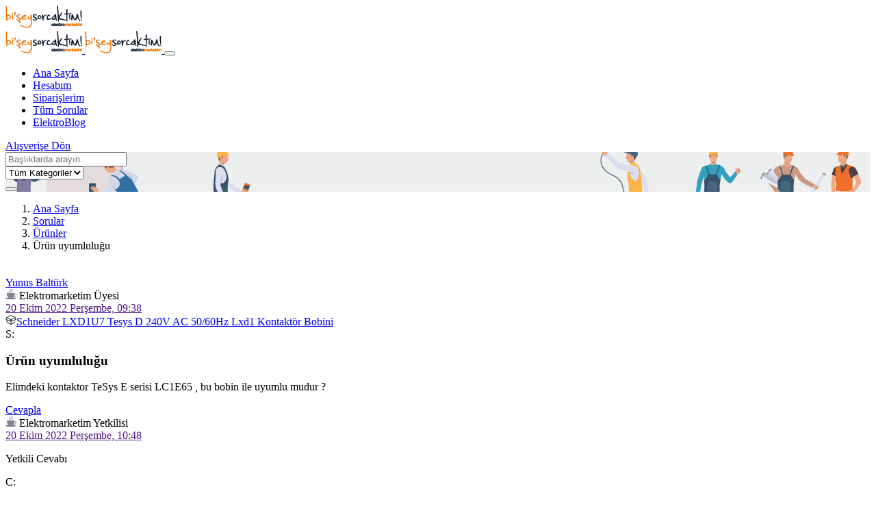

--- FILE ---
content_type: text/html; charset=UTF-8
request_url: https://biseysorcaktim.elektromarketim.com/sorular/urunler&soru=uumlruumln-uyumlulugu_1242
body_size: 8074
content:
<!doctype html>
<html lang="tr">
  <head>
    <meta charset="utf-8">
    <meta name="viewport" content="width=device-width, initial-scale=1, shrink-to-fit=no, user-scalable=0">
    <link rel="shortcut icon" href="/img/fav-icon.png" type="image/x-icon">
    <link rel="stylesheet" href="/assets/bootstrap/css/bootstrap.min.css">
    <link rel="stylesheet" href="/assets/niceselectpicker/nice-select.css">
    <link rel="stylesheet" href="/assets/slick/slick.css">
    <link rel="stylesheet" href="/assets/slick/slick-theme.css">
    <link rel="stylesheet" href="/assets/elagent-icon/style.css">
    <link rel="stylesheet" href="/assets/animation/animate.css">
    <link rel="stylesheet" href="/assets/mcustomscrollbar/jquery.mCustomScrollbar.min.css">
    <link rel="stylesheet" href="/css/style.css">
    <link rel="stylesheet" href="/css/responsive.css">
    <link rel="stylesheet" href="https://cdnjs.cloudflare.com/ajax/libs/OwlCarousel2/2.3.4/assets/owl.carousel.min.css">
    <script src="/js/jquery-3.2.1.min.js"></script>
	<script src="/js/custom.js"></script>
	<script src="https://cdnjs.cloudflare.com/ajax/libs/OwlCarousel2/2.3.4/owl.carousel.min.js"></script>
	
    <title>&Uuml;r&uuml;n uyumluluğu - bi'şey sorcaktım | elektromarketim.com</title>
	<!-- Global site tag (gtag.js) - Google Analytics -->
	<script async src="https://www.googletagmanager.com/gtag/js?id=G-81JW19G52Q"></script>
	<script>s
	 window.dataLayer = window.dataLayer || [];
	 function gtag(){dataLayer.push(arguments);}
	 gtag('js', new Date());

	 gtag('config', 'G-81JW19G52Q');
	</script>
  </head>
  <body data-scroll-animation="true">
    <div id="preloader">
      <div id="ctn-preloader" class="ctn-preloader">
        <div class="round_spinner">
          <div class="spinner"></div>
          <div class="text">
            <img src="/img/logoe.png" alt="">
          </div>
        </div>
      </div>
    </div>
    <div class="body_wrapper">
      <nav class="navbar navbar-expand-lg menu_two fadeInDown" id="sticky">
        <div class="container">
          <a class="navbar-brand sticky_logo" href="/">
            <img src="/img/logoe.png" srcset="/img/logoe.png" alt="logo">
            <img src="/img/logoe.png" srcset="/img/logoe.png" alt="logo">
          </a>
          <button class="navbar-toggler collapsed" type="button" data-toggle="collapse" data-target="#navbarSupportedContent" aria-controls="navbarSupportedContent" aria-expanded="false" aria-label="Toggle navigation">
            <span class="menu_toggle">
              <span class="hamburger">
                <span></span>
                <span></span>
                <span></span>
              </span>
              <span class="hamburger-cross">
                <span></span>
                <span></span>
              </span>
            </span>
          </button>
          <div class="collapse navbar-collapse" id="navbarSupportedContent">
            <ul class="navbar-nav menu dk_menu ml-auto">
			<li class="nav-item submenu"><a href="/" class="nav-link">Ana Sayfa</a></li>
			<li class="nav-item submenu"><a target="_blank" href="https://www.elektromarketim.com/uye-girisi-sayfasi" class="nav-link">Hesabım</a></li>
			<li class="nav-item submenu"><a target="_blank" href="https://www.elektromarketim.com/uye-siparisleri" class="nav-link">Siparişlerim</a></li>
			<li class="nav-item submenu"><a href="/sorular" class="nav-link">Tüm Sorular</a></li>
			<li class="nav-item submenu"><a target="_blank" href="https://blog.elektromarketim.com" class="nav-link">ElektroBlog</a></li>
			<!--<li class="nav-item submenu"><a target="_blank" href="https://www.elektromarketim.com/blog" class="nav-link">ElektroBilgi</a></li>-->
			</ul>
            <a class="nav_btn" href="https://elektromarketim.com">
              <i class="icon_cart"></i>Alışverişe Dön </a>
          </div>
        </div>
      </nav><section class="breadcrumb_area" style="background:url(/img/banner/banner-4.jpg) no-repeat center center;background-size:cover;">


            <div class="container custom_container">
                <form class="banner_search_form banner_search_form_two" id="araform">
                    <div class="input-group">
                        <input type="search" class="form-control inara" placeholder='Başlıklarda arayın' value="">
                        <div class="input-group-append">
                            <select class="custom-select" id="inlineFormCustomSelect">
                                <option value="">Tüm Kategoriler</option>
								<option value="3" >Kampanyalar</option><option value="5" >Kurumsal</option><option value="4" >Markalar</option><option value="2" >Siparişler</option><option value="1" >Ürünler</option>                                
                            </select>
                        </div>
                        <button type="submit" style="z-index:2;"><i class="icon_search"></i></button>
                    </div>
                </form>
            </div>
        </section>							
<section class="page_breadcrumb">
  <div class="container">
    <div class="row">
      <div class="col-sm-12">
        <nav aria-label="breadcrumb">
          <ol class="breadcrumb">
            <li class="breadcrumb-item">
              <a href="/">Ana Sayfa</a>
            </li>
            <li class="breadcrumb-item">
              <a href="/sorular">Sorular</a>
            </li>
							<li class="breadcrumb-item">
				  <a href="/sorular/urunler">Ürünler</a>				</li>
				<li class="breadcrumb-item active" aria-current="page">&Uuml;r&uuml;n uyumluluğu</li>
			          </ol>
        </nav>
      </div>
    </div>
  </div>
</section>
<section class="doc_blog_grid_area sec_pad forum-page-content" style="padding-top: 20px;">
            <div class="container">
                <div class="row">
                    <div class="col">
        <div class="answer-action">
          <div class="action-content">
            <div class="image-wrap">
              <img src="/img/home_support/answer.png" alt="answer action">
            </div>
            <div class="content">
              <h2 class="ans-title">Aradığınız soruyu bulamadınız mı ?</h2>
              <p> Yeni bir soru oluşturun </p>
            </div>
          </div>
          <!-- /.action-content -->
          <div class="action-button-container">
            <a href="/yenisoru" class="action_btn btn-ans">Soru Oluştur</a>
          </div>
          <!-- /.action-button-container -->
        </div>
						
      <section class="my-5">
        <div class="container">
          <div class="row">
            <div class="col">
              <!-- Forum post top area -->
              <div class="row">
                <div class="col">
                  <div class="forum-post-top">
                    <div class="forum-post-author">
                      <a class="author-name" href="#"> Yunus Balt&uuml;rk </a>
                      <div class="forum-author-meta">
                        <div class="author-badge">
                          <svg xmlns="http://www.w3.org/2000/svg" xmlns:xlink="http://www.w3.org/1999/xlink" width="16px" height="15px">
                            <path fill-rule="evenodd" fill="rgb(131, 135, 147)" d="M11.729,12.136 L11.582,12.167 C11.362,12.415 11.125,12.645 10.869,12.857 L14.999,12.857 C15.134,12.857 15.255,12.944 15.307,13.077 C15.359,13.211 15.331,13.365 15.235,13.467 L14.488,14.268 C14.053,14.733 13.452,15.000 12.838,15.000 L2.495,15.000 C1.872,15.000 1.286,14.740 0.845,14.268 L0.098,13.467 C0.002,13.365 -0.026,13.211 0.026,13.077 C0.077,12.944 0.199,12.857 0.334,12.857 L4.463,12.857 C2.928,11.585 2.000,9.630 2.000,7.499 L2.000,6.785 C2.000,6.194 2.449,5.713 3.000,5.713 L12.333,5.713 C12.885,5.713 13.333,6.194 13.333,6.785 L13.333,7.343 C13.869,7.160 14.736,6.973 15.355,7.400 C15.783,7.696 16.000,8.209 16.000,8.928 C16.000,11.239 11.903,12.100 11.729,12.136 ZM14.994,8.002 C14.557,7.698 13.715,7.941 13.294,8.113 C13.197,9.261 12.837,10.339 12.255,11.269 C13.480,10.911 15.333,10.116 15.333,8.928 C15.333,8.462 15.223,8.158 14.994,8.002 ZM10.261,4.419 C10.376,4.573 10.353,4.798 10.209,4.921 C10.148,4.974 10.074,4.999 10.001,4.999 C9.903,4.999 9.807,4.954 9.740,4.865 C9.198,4.139 9.198,3.002 9.741,2.277 C10.086,1.816 10.086,1.040 9.742,0.580 C9.627,0.426 9.650,0.201 9.794,0.078 C9.937,-0.044 10.146,-0.020 10.263,0.134 C10.805,0.860 10.805,1.996 10.263,2.722 C9.917,3.183 9.917,3.959 10.261,4.419 ZM8.259,4.419 C8.373,4.573 8.350,4.798 8.207,4.921 C8.145,4.974 8.071,4.999 7.999,4.999 C7.901,4.999 7.804,4.954 7.738,4.865 C7.195,4.139 7.195,3.002 7.738,2.277 C8.082,1.816 8.082,1.040 7.739,0.580 C7.624,0.426 7.647,0.201 7.791,0.078 C7.935,-0.045 8.145,-0.020 8.259,0.134 C8.802,0.860 8.802,1.996 8.259,2.722 C7.915,3.183 7.915,3.959 8.259,4.419 ZM6.261,4.418 C6.376,4.572 6.353,4.797 6.210,4.920 C6.148,4.973 6.074,4.999 6.001,4.999 C5.903,4.999 5.807,4.953 5.741,4.865 C5.198,4.139 5.198,3.002 5.741,2.276 C6.085,1.815 6.085,1.039 5.742,0.580 C5.627,0.426 5.650,0.201 5.794,0.078 C5.937,-0.046 6.147,-0.020 6.262,0.133 C6.804,0.859 6.804,1.996 6.262,2.721 C5.918,3.182 5.918,3.959 6.261,4.418 Z" />
                          </svg>
                          <span>Elektromarketim Üyesi</span>
                        </div>
                        <div class="author-badge">
                          <i class="icon_calendar"></i>
                          <a href="">20 Ekim 2022 Perşembe, 09:38 </a>
                        </div>												<a title="Schneider LXD1U7 Tesys D 240V AC 50/60Hz Lxd1 Kontaktör Bobini Ürünüyle ilgili diğer sorular" target="_blank" href="/urun/schneider-lxd1u7-tesys-d-240v-ac-50/60hz-lxd1-kontaktor-bobini-p-91031"><div class="author-badge"><img class="mx-2" src="/img/package.png" />Schneider LXD1U7 Tesys D 240V AC 50/60Hz Lxd1 Kontaktör Bobini</div></a>
											                      </div>
                    </div>
                  </div>
                </div>
              </div>
              <!-- Forum post content -->
              <div class="q-title">
                <span class="question-icon" title="Question">S: </span>
                <h1>&Uuml;r&uuml;n uyumluluğu</h1>
              </div>
              <div class="forum-post-content">
                <div class="content">
                  <p style="white-space: break-spaces;">Elimdeki kontaktor TeSys E serisi LC1E65 , bu bobin ile uyumlu mudur ?</p>
                </div>
                <div class="action-button-container action-btns">
                  <a href="#" class="action_btn btn-ans ask-btn reply-btn cevaplatikla" onclick="cevapla(this)">Cevapla</a>
			  <style>.answer-action {display:none;}</style>
                </div>
              </div>
              <!-- Best answer -->
			                <div class="best-answer">
                <div class="row">
                  <div class="col-lg-9">
                    <div class="forum-post-top">
                      <div class="forum-post-author">
                        <div class="forum-author-meta">
                          <div class="author-badge">
                            <svg xmlns="http://www.w3.org/2000/svg" xmlns:xlink="http://www.w3.org/1999/xlink" width="16px" height="15px">
                              <path fill-rule="evenodd" fill="rgb(131, 135, 147)" d="M11.729,12.136 L11.582,12.167 C11.362,12.415 11.125,12.645 10.869,12.857 L14.999,12.857 C15.134,12.857 15.255,12.944 15.307,13.077 C15.359,13.211 15.331,13.365 15.235,13.467 L14.488,14.268 C14.053,14.733 13.452,15.000 12.838,15.000 L2.495,15.000 C1.872,15.000 1.286,14.740 0.845,14.268 L0.098,13.467 C0.002,13.365 -0.026,13.211 0.026,13.077 C0.077,12.944 0.199,12.857 0.334,12.857 L4.463,12.857 C2.928,11.585 2.000,9.630 2.000,7.499 L2.000,6.785 C2.000,6.194 2.449,5.713 3.000,5.713 L12.333,5.713 C12.885,5.713 13.333,6.194 13.333,6.785 L13.333,7.343 C13.869,7.160 14.736,6.973 15.355,7.400 C15.783,7.696 16.000,8.209 16.000,8.928 C16.000,11.239 11.903,12.100 11.729,12.136 ZM14.994,8.002 C14.557,7.698 13.715,7.941 13.294,8.113 C13.197,9.261 12.837,10.339 12.255,11.269 C13.480,10.911 15.333,10.116 15.333,8.928 C15.333,8.462 15.223,8.158 14.994,8.002 ZM10.261,4.419 C10.376,4.573 10.353,4.798 10.209,4.921 C10.148,4.974 10.074,4.999 10.001,4.999 C9.903,4.999 9.807,4.954 9.740,4.865 C9.198,4.139 9.198,3.002 9.741,2.277 C10.086,1.816 10.086,1.040 9.742,0.580 C9.627,0.426 9.650,0.201 9.794,0.078 C9.937,-0.044 10.146,-0.020 10.263,0.134 C10.805,0.860 10.805,1.996 10.263,2.722 C9.917,3.183 9.917,3.959 10.261,4.419 ZM8.259,4.419 C8.373,4.573 8.350,4.798 8.207,4.921 C8.145,4.974 8.071,4.999 7.999,4.999 C7.901,4.999 7.804,4.954 7.738,4.865 C7.195,4.139 7.195,3.002 7.738,2.277 C8.082,1.816 8.082,1.040 7.739,0.580 C7.624,0.426 7.647,0.201 7.791,0.078 C7.935,-0.045 8.145,-0.020 8.259,0.134 C8.802,0.860 8.802,1.996 8.259,2.722 C7.915,3.183 7.915,3.959 8.259,4.419 ZM6.261,4.418 C6.376,4.572 6.353,4.797 6.210,4.920 C6.148,4.973 6.074,4.999 6.001,4.999 C5.903,4.999 5.807,4.953 5.741,4.865 C5.198,4.139 5.198,3.002 5.741,2.276 C6.085,1.815 6.085,1.039 5.742,0.580 C5.627,0.426 5.650,0.201 5.794,0.078 C5.937,-0.046 6.147,-0.020 6.262,0.133 C6.804,0.859 6.804,1.996 6.262,2.721 C5.918,3.182 5.918,3.959 6.261,4.418 Z" />
                            </svg>
                            <span>Elektromarketim Yetkilisi</span>
                          </div>
                          <div class="author-badge">
                            <i class="icon_calendar"></i>
                            <a href="">20 Ekim 2022 Perşembe, 10:48 </a>
                          </div>
                        </div>
                      </div>
                    </div>
                  </div>
                  <div class="col-lg-3">
                    <p class="accepted-ans-mark">
                      <i class="icon_check"></i>
                      <span>Yetkili Cevabı</span>
                    </p>
                  </div>
                </div>
                <div class="best-ans-content d-flex">
                  <span class="question-icon" title="Cevap">C:</span>
                                    <p style="white-space: break-spaces;">Merhaba Yunus Bey,
İstediğiniz &uuml;r&uuml;n ile uyumlu değildir. Aşağıda bu &uuml;r&uuml;n&uuml;n uyumlu olduğu &uuml;r&uuml;nleri paylaşıyorum. Oradan kontrol edebilirsiniz.
<a href="https://www.elektromarketim.com/schneider-lc1d09u7-tesys-d-240v-ac-3p-ac3-9a-kontaktor" target="_blank" title="https://www.elektromarketim.com/schneider-lc1d09u7-tesys-d-240v-ac-3p-ac3-9a-kontaktor">https://www.elektromarketim.com/schneider-lc1d09u7-tesys-d-240v-ac-3p-ac3-9a-kontaktor</a>
<a href="https://www.elektromarketim.com/schneider-lc1d18u7-tesys-d-240v-ac-3p-ac3-18a-kontaktor" target="_blank" title="https://www.elektromarketim.com/schneider-lc1d18u7-tesys-d-240v-ac-3p-ac3-18a-kontaktor">https://www.elektromarketim.com/schneider-lc1d18u7-tesys-d-240v-ac-3p-ac3-18a-kontaktor</a>
<a href="https://www.elektromarketim.com/schneider-lc1d32u7-tesys-d-240v-ac-3p-ac3-32a-kontaktor" target="_blank" title="https://www.elektromarketim.com/schneider-lc1d32u7-tesys-d-240v-ac-3p-ac3-32a-kontaktor">https://www.elektromarketim.com/schneider-lc1d32u7-tesys-d-240v-ac-3p-ac3-32a-kontaktor</a>
<a href="https://www.elektromarketim.com/schneider-lc1d25u7-tesys-d-240v-ac-3p-ac3-25a-kontaktor" target="_blank" title="https://www.elektromarketim.com/schneider-lc1d25u7-tesys-d-240v-ac-3p-ac3-25a-kontaktor">https://www.elektromarketim.com/schneider-lc1d25u7-tesys-d-240v-ac-3p-ac3-25a-kontaktor</a>
<a href="https://www.elektromarketim.com/schneider-lc1d12u7-tesys-d-240v-ac-3p-ac3-12a-kontaktor" target="_blank" title="https://www.elektromarketim.com/schneider-lc1d12u7-tesys-d-240v-ac-3p-ac3-12a-kontaktor">https://www.elektromarketim.com/schneider-lc1d12u7-tesys-d-240v-ac-3p-ac3-12a-kontaktor</a>
<a href="https://www.elektromarketim.com/schneider-lc1d38u7-tesys-d-240v-ac-3p-ac3-38a-kontaktor" target="_blank" title="https://www.elektromarketim.com/schneider-lc1d38u7-tesys-d-240v-ac-3p-ac3-38a-kontaktor">https://www.elektromarketim.com/schneider-lc1d38u7-tesys-d-240v-ac-3p-ac3-38a-kontaktor</a>
<a href="https://www.elektromarketim.com/schneider-cad32u7-tesys-d-240v-ac-3na2nk-yardimci-kontaktor" target="_blank" title="https://www.elektromarketim.com/schneider-cad32u7-tesys-d-240v-ac-3na2nk-yardimci-kontaktor">https://www.elektromarketim.com/schneider-cad32u7-tesys-d-240v-ac-3na2nk-yardimci-kontaktor</a>
<a href="https://www.elektromarketim.com/schneider-lc1dt20u7-tesys-d-440v-20-a-240vac-bobinli-kontaktor" target="_blank" title="https://www.elektromarketim.com/schneider-lc1dt20u7-tesys-d-440v-20-a-240vac-bobinli-kontaktor">https://www.elektromarketim.com/schneider-lc1dt20u7-tesys-d-440v-20-a-240vac-bobinli-kontaktor</a>
<a href="https://www.elektromarketim.com/schneider-lc1dt25u7-tesys-d-440v-25-a-240vac-bobinli-kontaktor" target="_blank" title="https://www.elektromarketim.com/schneider-lc1dt25u7-tesys-d-440v-25-a-240vac-bobinli-kontaktor">https://www.elektromarketim.com/schneider-lc1dt25u7-tesys-d-440v-25-a-240vac-bobinli-kontaktor</a>
<a href="https://www.elektromarketim.com/schneider-cad50u7-tesys-d-240v-ac-5na-yardimci-kontaktor" target="_blank" title="https://www.elektromarketim.com/schneider-cad50u7-tesys-d-240v-ac-5na-yardimci-kontaktor">https://www.elektromarketim.com/schneider-cad50u7-tesys-d-240v-ac-5na-yardimci-kontaktor</a>
<a href="https://www.elektromarketim.com/schneider-lc1d098u7-tesys-d-240v-ac-2na2nk-4p-ac3-9a-kontaktor" target="_blank" title="https://www.elektromarketim.com/schneider-lc1d098u7-tesys-d-240v-ac-2na2nk-4p-ac3-9a-kontaktor">https://www.elektromarketim.com/schneider-lc1d098u7-tesys-d-240v-ac-2na2nk-4p-ac3-9a-kontaktor</a>
Sorunuz i&ccedil;in teşekk&uuml;r eder, iyi g&uuml;nler dilerim.</p>
                </div>
              </div>
			<div class="gtco-testimonials">
			  <div class="owl-carousel owl-carousel1 owl-theme">
				<div id="videogonder">
				  <div class="card text-center">
					<div class="card-body" style="padding:1.25rem">
					<img class="card-img-top" style="margin-bottom:20px;" src="/img/upload.png" alt="Video Upload">
					  <h5>Video Gönderin <br />
					  </h5>
					  <p class="card-text">Bu soru ile ilgili videolarınızı buradan gönderebilirsiniz </p>
					</div>
				  </div>
				</div>
							  </div>
			</div>
			<input id="dosyagonder" type="file" style="display:none;" accept="video/mp4,video/x-m4v,video/*" />
<script>
(function () {
  "use strict";
  var carousels = function () {
    $(".owl-carousel1").owlCarousel({
      loop: false,
      margin: 0,
      responsiveClass: true,
      nav: false,
      responsive: {
        0: {
          items: 2,
          nav: false
        },
        680: {
          items: 2,
          nav: false,
          loop: false
        },
        1000: {
          items: 4,
          nav: true
        }
      }
    });
  };

  (function ($) {
    carousels();
  })(jQuery);
})();
jQuery(function($){
	var yoksay = 2;
	$("#videogonder").click(function(){
		if(yoksay == 2){
			$("#dosyagonder").click();
		}
	});
	$("#dosyagonder").change(function(e){
		yoksay = 0;
		var file = e.target.files[0];
		var boyut = file.size;
		var ad = file.name;
		if(boyut > 52428800){
			alert('Göndereceğiniz dosya 50 MB üstünde olamaz');
		} else {
			$("#videogonder .card-body").html("<form id='vidogond'><input class='form-control mb-1 vidoad' type='text' placeholder='Adınız Soyadınız' required='required' /><input class='form-control mb-1 vidobaslik' type='text' placeholder='Başlık' required='required' /><button class='btn action_btn thm_btn btn-block btn-sm' type='submit' >Videoyu Gönder</button></form>");
		}
	});
	$(document).on('submit', '#vidogond', function(e) {
			e.preventDefault();
				var file = $("#dosyagonder").get(0).files[0];
				var data = new FormData();
				data.append('dosya', file);
				data.append('ad', $(".vidoad").val());
				data.append('baslik', $(".vidobaslik").val());
				data.append('id', 1242);
				data.append('kid', 1);
				data.append('dosyayukle', true);

							$.ajax({
								type:'POST',
								data:data,
								contentType: false,
								processData: false,
								url:'/Sorgular.php',
								beforeSend:function(){
									$("#dosyagonder").remove();
								},
								success:function(gelen){
									console.log(gelen);
									if(gelen.durum == 1){
										setTimeout(function(){
											$("#videogonder .card-body").html("Videonuz başarıyla gönderilmiştir.<br>Onaylandıktan sonra yayınlanacaktır.");
										$("#videogonder").attr("id","");
										},2000);
									} else {
										$("#videogonder .card-body").html("Dosya yüklemesi başarısız.");
									}
								},
								error:function(e){
										alert('Bir hata oluştu');
										console.log(e);
								},
								xhr: function() {
									var xhr = new XMLHttpRequest();
									xhr.upload.addEventListener("progress", function(e) {
										if (e.lengthComputable) {
											var uploadpercent = e.loaded / e.total; 
											uploadpercent = (uploadpercent * 100).toFixed(0);
											$("#videogonder .card-body").html('<h1>'+uploadpercent + '%</h1>');
											if (uploadpercent == 100) {
												$("#videogonder .card-body").html("Yükleme başarılı.");
											}
										}
									}, false);
									return xhr;
								}
							});	
	});
});
</script>
			                <!-- All answer -->
			              </div>
            <!-- /.col-lg-8 -->
          </div>
        </div>
      </section>	
			  <div id="cevapform" style="display:none;">
			  <form class="needs-validation contact_form" novalidate="">
  <div class="form-row contact_fill">
    <div class="col-md-4 mb-3 form-group">
      <label for="adsoyad">Adınız Soyadınız</label>
      <input type="text" class="form-control" id="adsoyad" placeholder="Adınız Soyadınız" value="" required="">
      <div class="invalid-feedback">
        Bu alan boş olamaz
      </div>
    </div>
    <div class="col-md-4 mb-3 form-group">
      <label for="eposta">E-Posta Adresiniz <small>(diğer kullanıcılara gözükmez)</small></label>
      <input type="email" class="form-control" id="eposta" placeholder="E-Posta Adresiniz" value="" required="">
        <div class="invalid-feedback">
          Lütfen geçerli bir e-posta adresi giriniz
        </div>
    </div>
    <div class="col-md-4 mb-3 form-group">
      <label for="telefon">Telefon <small>(diğer kullanıcılara gözükmez)</small></label>
      <input type="number" class="form-control" id="telefon" placeholder="Telefon" required="">
      <div class="invalid-feedback">
        Lütfen geçerli bir telefon numarası giriniz.
      </div>
    </div>
  </div>
  <div class="form-row contact_fill">
    <div class="col-md-12 mb-3 form-group">
      <label for="detay">Soru Detayı</label>
	  <textarea class="form-control message" id="detay" placeholder="Sorunuz" rows="7" style="height: 165px!important" required=""></textarea>
      <div class="invalid-feedback">
        Bu alan boş olamaz
      </div>
    </div>
  </div>
  <div class="form-row contact_fill">
    <div class="col-md-12 mb-3 form-group">
    <div class="form-check">
      <input class="form-check-input" type="checkbox" value="" id="Checkone" required="">
      <label class="form-check-label" for="Checkone">
        <a target="_blank" href="https://www.elektromarketim.com/kisisel-verilerin-islenmesine-iliskin-aydinlatma-ve-riza-metni">Kullanım koşulları</a>'nı kabul ediyorum.
      </label>
      <div class="invalid-feedback">
        Bu alan gereklidir.
      </div>
    </div>
  </div>
  </div>
  <div class="form-row contact_fill">
    <div class="col-md-12 mb-3 form-group">
	<button type="submit" class="btn action_btn thm_btn">Gönder</button>
</div>
</div>
<input type="hidden" id="katid" value="1">
<input type="hidden" id="soruid" value="1242">
</form>
</div>		

<script>
jQuery(function(){
	$("#sortBy").change(function(){
		location.href = window.location.href+'&order='+$(this).val();
	});
});
function cevapla(bu) {bu.style.display = "none";document.getElementById("cevapform").style.display = "block";$("html,body").animate({scrollTop: $('#cevapform').offset().top-150}, 2000);}
$(".cevaplatikla").click(function(e){
	e.preventDefault();
	$(this).hide(500);
	$("#cevapform").show(500);
	$("html,body").animate({scrollTop: $('#cevapform').offset().top-150}, 1000);
});
if(giris){
	$(document).ready(function(){
	$("#adsoyad").val(giris.ad);
	$("#eposta").val(giris.eposta);
	});
}
(function() {
  'use strict';
  window.addEventListener('load', function() {
    var forms = document.getElementsByClassName('needs-validation');
    var validation = Array.prototype.filter.call(forms, function(form) {
      form.addEventListener('submit', function(event) {
		  var buform = $(this);
          event.preventDefault();
          event.stopPropagation();
			var adsoyad = $("#adsoyad").val();
			var eposta = $("#eposta").val();
			var telefon = $("#telefon").val();
			var detay = $("#detay").val();
			var katid = $("#katid").val();
			var soruid = $("#soruid").val();
        if (form.checkValidity() === true) {
			$.ajax({
				url:'/Sorgular.php',
				type:'POST',
				data:{adsoyad:adsoyad,eposta:eposta,telefon:telefon,katid:katid,soruid:soruid,detay:detay,sorucevap:true},
				beforeSend:function(){
					buform.css("pointer-events","none").css("opacity","0.5");
				},
				success:function(g){
					buform.css("pointer-events","").css("opacity","");
					if(g.durum==1){
					buform.html('<div class="alert media message_alert alert-success fade show mb-5" role="alert"> <i class=" icon_check_alt2"></i> <div class="media-body"> <h5>Sonuç başarılı</h5> <p>Cevabınız başarıyla onaya gönderilmiştir. Onaylandıktan sonra yayınlanacaktır.</p> <button type="button" class="close" data-dismiss="alert" aria-label="Kapat"> <i class="icon_close"></i> </button> </div> </div>');
				}else{alert('Bir hata oluştu. eklenemedi');}},
				error:function(e){buform.css("pointer-events","").css("opacity","");console.log(e);alert('Bir hata oluştu. eklenemedi');}
			});
        }
        form.classList.add('was-validated');
      }, false);
    });
  }, false);
})();
</script>	
    <script type="application/ld+json">
    {
      "@context": "https://schema.org",
      "@type": "QAPage",
      "mainEntity": {
        "@type": "Question",
        "url": "https://biseysorcaktim.elektromarketim.com/sorular/urunler&soru=uumlruumln-uyumlulugu_1242",
        "name": "&Uuml;r&uuml;n uyumluluğu",
        "text": "Elimdeki kontaktor TeSys E serisi LC1E65 , bu bobin ile uyumlu mudur ?",
        "answerCount": 0,
        "dateCreated": "2022-10-20 09:38:57",
        "inLanguage":"tr-TR",
        "isFamilyFriendly": true,
        "author": {
          "@type": "Person",
          "name": "Yunus Balt&uuml;rk"
        },
        "acceptedAnswer": {
          "@type": "Answer",
          "text": "Merhaba Yunus Bey,
İstediğiniz &uuml;r&uuml;n ile uyumlu değildir. Aşağıda bu &uuml;r&uuml;n&uuml;n uyumlu olduğu &uuml;r&uuml;nleri paylaşıyorum. Oradan kontrol edebilirsiniz.
https://www.elektromarketim.com/schneider-lc1d09u7-tesys-d-240v-ac-3p-ac3-9a-kontaktor
https://www.elektromarketim.com/schneider-lc1d18u7-tesys-d-240v-ac-3p-ac3-18a-kontaktor
https://www.elektromarketim.com/schneider-lc1d32u7-tesys-d-240v-ac-3p-ac3-32a-kontaktor
https://www.elektromarketim.com/schneider-lc1d25u7-tesys-d-240v-ac-3p-ac3-25a-kontaktor
https://www.elektromarketim.com/schneider-lc1d12u7-tesys-d-240v-ac-3p-ac3-12a-kontaktor
https://www.elektromarketim.com/schneider-lc1d38u7-tesys-d-240v-ac-3p-ac3-38a-kontaktor
https://www.elektromarketim.com/schneider-cad32u7-tesys-d-240v-ac-3na2nk-yardimci-kontaktor
https://www.elektromarketim.com/schneider-lc1dt20u7-tesys-d-440v-20-a-240vac-bobinli-kontaktor
https://www.elektromarketim.com/schneider-lc1dt25u7-tesys-d-440v-25-a-240vac-bobinli-kontaktor
https://www.elektromarketim.com/schneider-cad50u7-tesys-d-240v-ac-5na-yardimci-kontaktor
https://www.elektromarketim.com/schneider-lc1d098u7-tesys-d-240v-ac-2na2nk-4p-ac3-9a-kontaktor
Sorunuz i&ccedil;in teşekk&uuml;r eder, iyi g&uuml;nler dilerim.",
          "dateCreated": "2022-10-20 10:48:29",
          "author": {
            "@type": "Person",
            "name": "Elektromarketim Yetkilisi"
          }
        },
        "suggestedAnswer": [
                ]
      }
    }
    </script>		  
  				
															                    </div>
                </div>
            </div>
        </section>

      <footer class="footer_area f" style="background-color:#d0d0d0">
        <img class="p_absolute leaf" src="./img/v.svg" alt="">
        <img class="p_absolute f_man" src="./img/home_two/f_man.png" alt="">
        <img class="p_absolute f_cloud" src="./img/home_two/cloud.png" alt="">
        <img class="p_absolute f_email" src="./img/home_two/email-icon.png" alt="">
        <img class="p_absolute f_email_two" src="./img/home_two/email-icon_two.png" alt="">
        <img class="p_absolute f_man_two" src="./img/home_two/man.png" alt="">
        <div class="footer_top">
          <div class="container">
            <div class="row">
              <div class="col-lg-4 col-sm-6">
                <div class="f_widget subscribe_widget">
                  <a href="index.html" class="f_logo">
                    <img src="./img/logoee.png" alt="">
                  </a>
                  <h4 class="c_head">E-Posta bültenine kayıt olun</h4>
                  <form action="#" class="footer_subscribe_form">
                    <input type="email" placeholder="E-Posta Adresiniz" class="form-control">
                    <button type="submit" class="s_btn">Gönder</button>
                  </form>
                  <ul class="list-unstyled f_social_icon">
                    <li>
                      <a href="https://www.facebook.com/elektroMarketimm" style="border-color:transparent!important;">
                        <i class="social_facebook"></i>
                      </a>
                    </li>
                    <li>
                      <a href="https://www.instagram.com/elektromarketim/" style="border-color:transparent!important;">
                        <i class="social_instagram"></i>
                      </a>
                    </li>
                    <li>
                      <a href="https://www.linkedin.com/company/elektromarketim" style="border-color:transparent!important;">
                        <i class="social_linkedin"></i>
                      </a>
                    </li>
                  </ul>
                </div>
              </div>
              <div class="col-lg-3 col-sm-6">
                <div class="f_widget link_widget pl_30">
                  <h3 class="f_title">Kurumsal</h3>
                  <ul class="list-unstyled link_list">
                    <li>
                      <a href="https://www.elektromarketim.com/hakkimizda">Hakkımızda</a>
                    </li>
                    <li>
                      <a href="https://www.elektromarketim.com/iletisim">İletişim</a>
                    </li>
                    <li>
                      <a href="https://www.elektromarketim.com/kisisel-verilerin-islenmesine-iliskin-aydinlatma-ve-riza-metni">KVKK</a>
                    </li>
                    <li>
                      <a href="https://www.elektromarketim.com/gizlilik-ve-guvenlik">Gizlilik ve Güvenlik</a>
                    </li>
                  </ul>
                </div>
              </div>
              <div class="col-lg-2 col-sm-6">
                <div class="f_widget link_widget">
                  <h3 class="f_title">Popüler Kategoriler</h3>
                  <ul class="list-unstyled link_list">
                    <li>
                      <a href="https://www.elektromarketim.com/c/anahtar-ve-prizler">Anahtar ve Prizler</a>
                    </li>
                    <li>
                      <a href="https://www.elektromarketim.com/c/diafon-paketleri">Diafon Paketleri</a>
                    </li>
                    <li>
                      <a href="https://www.elektromarketim.com/c/havali-el-aletleri">Havalı El Aletleri</a>
                    </li>
                    <li>
                      <a href="https://www.elektromarketim.com/c/kaldirma-ekipmanlari">Kaldırma Ekipmanları</a>
                    </li>
                    <li>
                      <a href="https://www.elektromarketim.com/c/rustik-ampuller">Rustik Ampuller</a>
                    </li>
                    <li>
                      <a href="https://www.elektromarketim.com/c/mekanik-el-aletleri">Mekanik El Aletleri</a>
                    </li>
                  </ul>
                </div>
              </div>
              <div class="col-lg-3 col-sm-6">
                <div class="f_widget link_widget pl_70">
                  <h3 class="f_title">Dökümanlar</h3>
                  <ul class="list-unstyled link_list">
                    <li>
                      <a href="/yenisoru">Yeni Soru Oluştur</a>
                    </li>
                    <li>
                      <a href="/sorular">Tüm Sorular</a>
                    </li>
                    <li>
                      <a href="https://www.elektromarketim.com/uye-girisi-sayfasi">Hesabım</a>
                    </li>
                    <li>
                      <a href="https://www.elektromarketim.com/uye-siparisleri">Siparişlerim</a>
                  </ul>
                </div>
              </div>
            </div>
            <div class="border_bottom"></div>
          </div>
        </div>
        <div class="footer_bottom text-center">
          <div class="container">
            <p>©2026 <a href="https://www.elektromarketim.com/">Elektromarketim</a></p>
          </div>
        </div>
      </footer>
    </div>
    <!-- Back to top button -->
    <a id="back-to-top" title="Yukarı Çık"></a>
    <!-- Optional JavaScript -->
    <!-- jQuery first, then Popper.js, then Bootstrap JS -->
    <script src="/js/pre-loader.js"> </script>

    <script src="/assets/bootstrap/js/popper.min.js"></script>

    <script src="/assets/bootstrap/js/bootstrap.min.js"></script>

    <script src="/assets/niceselectpicker/jquery.nice-select.min.js"></script>

    <script src="/assets/slick/slick.min.js"></script>

    <script src="/js/parallaxie.js"></script>

    <script src="/js/TweenMax.min.js"></script>

    <script src="/js/jquery.wavify.js"></script>

    <script src="/assets/wow/wow.min.js"></script>

    <script src="/js/main.js"></script>
  </body>
</html>
